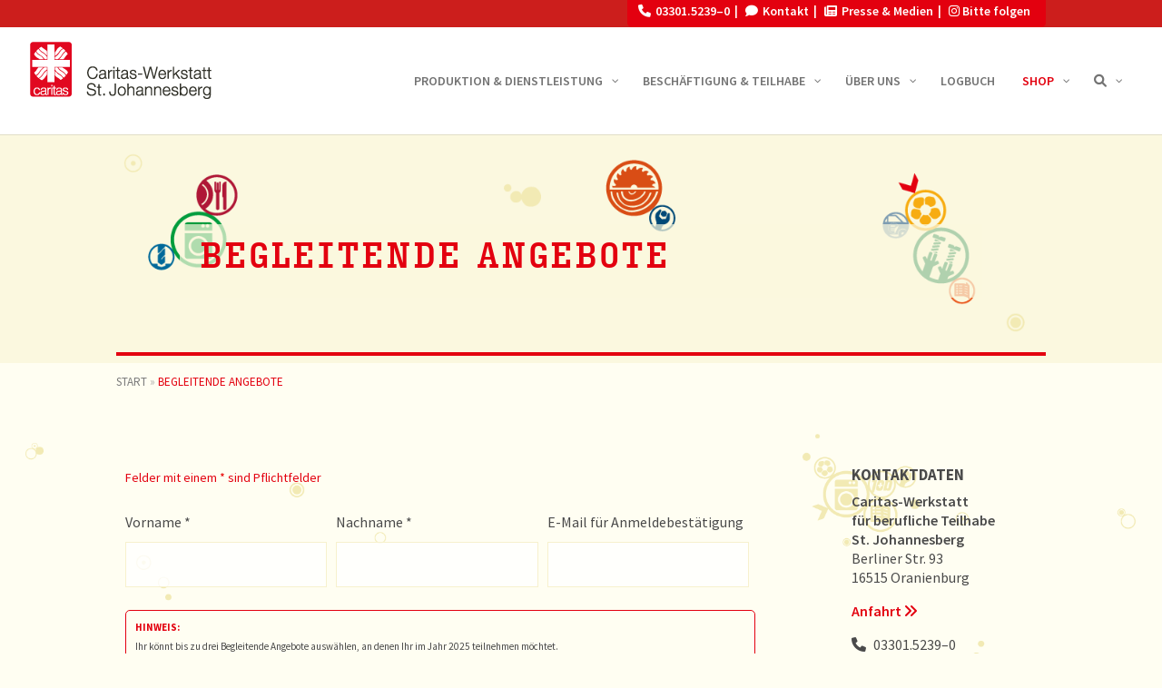

--- FILE ---
content_type: text/css
request_url: https://caritas-werkstatt.com/wp-content/et-cache/20453/et-core-unified-20453.min.css?ver=1750329569
body_size: 2527
content:
body,.et_pb_column_1_2 .et_quote_content blockquote cite,.et_pb_column_1_2 .et_link_content a.et_link_main_url,.et_pb_column_1_3 .et_quote_content blockquote cite,.et_pb_column_3_8 .et_quote_content blockquote cite,.et_pb_column_1_4 .et_quote_content blockquote cite,.et_pb_blog_grid .et_quote_content blockquote cite,.et_pb_column_1_3 .et_link_content a.et_link_main_url,.et_pb_column_3_8 .et_link_content a.et_link_main_url,.et_pb_column_1_4 .et_link_content a.et_link_main_url,.et_pb_blog_grid .et_link_content a.et_link_main_url,body .et_pb_bg_layout_light .et_pb_post p,body .et_pb_bg_layout_dark .et_pb_post p{font-size:14px}.et_pb_slide_content,.et_pb_best_value{font-size:15px}body{color:#4a4a4a}h1,h2,h3,h4,h5,h6{color:#4a4a4a}#et_search_icon:hover,.mobile_menu_bar:before,.mobile_menu_bar:after,.et_toggle_slide_menu:after,.et-social-icon a:hover,.et_pb_sum,.et_pb_pricing li a,.et_pb_pricing_table_button,.et_overlay:before,.entry-summary p.price ins,.et_pb_member_social_links a:hover,.et_pb_widget li a:hover,.et_pb_filterable_portfolio .et_pb_portfolio_filters li a.active,.et_pb_filterable_portfolio .et_pb_portofolio_pagination ul li a.active,.et_pb_gallery .et_pb_gallery_pagination ul li a.active,.wp-pagenavi span.current,.wp-pagenavi a:hover,.nav-single a,.tagged_as a,.posted_in a{color:#e3000f}.et_pb_contact_submit,.et_password_protected_form .et_submit_button,.et_pb_bg_layout_light .et_pb_newsletter_button,.comment-reply-link,.form-submit .et_pb_button,.et_pb_bg_layout_light .et_pb_promo_button,.et_pb_bg_layout_light .et_pb_more_button,.et_pb_contact p input[type="checkbox"]:checked+label i:before,.et_pb_bg_layout_light.et_pb_module.et_pb_button{color:#e3000f}.footer-widget h4{color:#e3000f}.et-search-form,.nav li ul,.et_mobile_menu,.footer-widget li:before,.et_pb_pricing li:before,blockquote{border-color:#e3000f}.et_pb_counter_amount,.et_pb_featured_table .et_pb_pricing_heading,.et_quote_content,.et_link_content,.et_audio_content,.et_pb_post_slider.et_pb_bg_layout_dark,.et_slide_in_menu_container,.et_pb_contact p input[type="radio"]:checked+label i:before{background-color:#e3000f}.container,.et_pb_row,.et_pb_slider .et_pb_container,.et_pb_fullwidth_section .et_pb_title_container,.et_pb_fullwidth_section .et_pb_title_featured_container,.et_pb_fullwidth_header:not(.et_pb_fullscreen) .et_pb_fullwidth_header_container{max-width:1180px}.et_boxed_layout #page-container,.et_boxed_layout.et_non_fixed_nav.et_transparent_nav #page-container #top-header,.et_boxed_layout.et_non_fixed_nav.et_transparent_nav #page-container #main-header,.et_fixed_nav.et_boxed_layout #page-container #top-header,.et_fixed_nav.et_boxed_layout #page-container #main-header,.et_boxed_layout #page-container .container,.et_boxed_layout #page-container .et_pb_row{max-width:1340px}a{color:#cc1e1c}#main-header .nav li ul{background-color:#cc1e1c}.nav li ul{border-color:#ffffff}.et_secondary_nav_enabled #page-container #top-header{background-color:#cc1e1c!important}#et-secondary-nav li ul{background-color:#cc1e1c}#et-secondary-nav li ul{background-color:#e3000f}.et_header_style_centered .mobile_nav .select_page,.et_header_style_split .mobile_nav .select_page,.et_nav_text_color_light #top-menu>li>a,.et_nav_text_color_dark #top-menu>li>a,#top-menu a,.et_mobile_menu li a,.et_nav_text_color_light .et_mobile_menu li a,.et_nav_text_color_dark .et_mobile_menu li a,#et_search_icon:before,.et_search_form_container input,span.et_close_search_field:after,#et-top-navigation .et-cart-info{color:rgba(56,56,56,0.7)}.et_search_form_container input::-moz-placeholder{color:rgba(56,56,56,0.7)}.et_search_form_container input::-webkit-input-placeholder{color:rgba(56,56,56,0.7)}.et_search_form_container input:-ms-input-placeholder{color:rgba(56,56,56,0.7)}#main-header .nav li ul a{color:#ffffff}#top-header,#top-header a,#et-secondary-nav li li a,#top-header .et-social-icon a:before{font-size:14px}.et_color_scheme_red #top-menu li.current-menu-ancestor>a,.et_color_scheme_red #top-menu li.current-menu-item>a,.et_color_scheme_red #top-menu li.current_page_item>a,.et_color_scheme_pink #top-menu li.current-menu-ancestor>a,.et_color_scheme_pink #top-menu li.current-menu-item>a,.et_color_scheme_pink #top-menu li.current_page_item>a,.et_color_scheme_orange #top-menu li.current-menu-ancestor>a,.et_color_scheme_orange #top-menu li.current-menu-item>a,.et_color_scheme_orange #top-menu li.current_page_item>a,.et_color_scheme_green #top-menu li.current-menu-ancestor>a,.et_color_scheme_green #top-menu li.current-menu-item>a,.et_color_scheme_green #top-menu li.current_page_item>a,#top-menu li.current-menu-ancestor>a,#top-menu li.current-menu-item>a,#top-menu li.current_page_item>a{color:#cc1e1c}#main-footer{background-color:#e3000f}#main-footer .footer-widget h4,#main-footer .widget_block h1,#main-footer .widget_block h2,#main-footer .widget_block h3,#main-footer .widget_block h4,#main-footer .widget_block h5,#main-footer .widget_block h6{color:#e3000f}.footer-widget li:before{border-color:#e3000f}.bottom-nav,.bottom-nav a,.bottom-nav li.current-menu-item a{color:#ffffff}#et-footer-nav .bottom-nav li.current-menu-item a{color:#ffffff}#footer-bottom{background-color:#d6000e}#footer-info,#footer-info a{color:#ffffff}body .et_pb_button{font-size:18px;border-color:#cc1e1c;border-radius:5px}body.et_pb_button_helper_class .et_pb_button,body.et_pb_button_helper_class .et_pb_module.et_pb_button{color:#cc1e1c}body .et_pb_button:after{content:'9';font-size:18px;color:#cc1e1c}body .et_pb_bg_layout_light.et_pb_button:hover,body .et_pb_bg_layout_light .et_pb_button:hover,body .et_pb_button:hover{border-color:#cc1e1c!important}@media only screen and (min-width:981px){.et_header_style_left #et-top-navigation,.et_header_style_split #et-top-navigation{padding:50px 0 0 0}.et_header_style_left #et-top-navigation nav>ul>li>a,.et_header_style_split #et-top-navigation nav>ul>li>a{padding-bottom:50px}.et_header_style_split .centered-inline-logo-wrap{width:100px;margin:-100px 0}.et_header_style_split .centered-inline-logo-wrap #logo{max-height:100px}.et_pb_svg_logo.et_header_style_split .centered-inline-logo-wrap #logo{height:100px}.et_header_style_centered #top-menu>li>a{padding-bottom:18px}.et_header_style_slide #et-top-navigation,.et_header_style_fullscreen #et-top-navigation{padding:41px 0 41px 0!important}.et_header_style_centered #main-header .logo_container{height:100px}.et_header_style_centered.et_hide_primary_logo #main-header:not(.et-fixed-header) .logo_container,.et_header_style_centered.et_hide_fixed_logo #main-header.et-fixed-header .logo_container{height:18px}.et_fixed_nav #page-container .et-fixed-header#top-header{background-color:#cc1e1c!important}.et_fixed_nav #page-container .et-fixed-header#top-header #et-secondary-nav li ul{background-color:#cc1e1c}.et-fixed-header #top-menu a,.et-fixed-header #et_search_icon:before,.et-fixed-header #et_top_search .et-search-form input,.et-fixed-header .et_search_form_container input,.et-fixed-header .et_close_search_field:after,.et-fixed-header #et-top-navigation .et-cart-info{color:rgba(56,56,56,0.7)!important}.et-fixed-header .et_search_form_container input::-moz-placeholder{color:rgba(56,56,56,0.7)!important}.et-fixed-header .et_search_form_container input::-webkit-input-placeholder{color:rgba(56,56,56,0.7)!important}.et-fixed-header .et_search_form_container input:-ms-input-placeholder{color:rgba(56,56,56,0.7)!important}.et-fixed-header #top-menu li.current-menu-ancestor>a,.et-fixed-header #top-menu li.current-menu-item>a,.et-fixed-header #top-menu li.current_page_item>a{color:#cc1e1c!important}}@media only screen and (min-width:1475px){.et_pb_row{padding:29px 0}.et_pb_section{padding:59px 0}.single.et_pb_pagebuilder_layout.et_full_width_page .et_post_meta_wrapper{padding-top:88px}.et_pb_fullwidth_section{padding:0}}	body,input,textarea,select{font-family:'Source Sans Pro',Helvetica,Arial,Lucida,sans-serif}.et_pb_button{font-family:'Source Sans Pro',Helvetica,Arial,Lucida,sans-serif}#main-header,#et-top-navigation{font-family:'Source Sans Pro',Helvetica,Arial,Lucida,sans-serif}#top-header .container{font-family:'Source Sans Pro',Helvetica,Arial,Lucida,sans-serif}.et_pb_contact_form_container .et_pb_contact_main_title{font-size:28px}.et_pb_column_1_3 .et_pb_contact_form_container .et_pb_contact_main_title{font-size:23.692307688px}.et_pb_column_1_4 .et_pb_contact_form_container .et_pb_contact_main_title{font-size:23.692307688px}.et_pb_contact_form_container .et_pb_contact p input,.et_pb_contact_form_container .et_pb_contact p textarea{font-size:16px}.et_pb_team_member h4{font-size:16px}.et_pb_section_0{min-height:auto}.et_pb_section_0.et_pb_section{padding-top:0px;padding-bottom:0px}.et_pb_row_0{min-height:253px}.et_pb_row_0.et_pb_row{padding-top:0px!important;padding-bottom:0px!important;padding-top:0px;padding-bottom:0px}.et_pb_post_title_0,.et_pb_post_title_0.et_pb_featured_bg{background-size:contain;background-image:url(https://caritas-werkstatt.com/wp-content/uploads/2019/04/hg_faq_1280x280.png)}.et_pb_post_title_0.et_pb_featured_bg,.et_pb_post_title_0{border-bottom-width:4px;border-bottom-color:#e3000f}.et_pb_post_title_0{height:auto;min-height:auto}.et_pb_section .et_pb_post_title_0.et_pb_post_title{padding-top:100px!important;padding-right:70px!important;padding-bottom:60px!important;padding-left:70px!important}.et_pb_post_title_0 .et_pb_title_container{background-color:rgba(251,248,223,0.7);padding:1em 1.5em}.et_pb_section_1.et_pb_section,.et_pb_section_2.et_pb_section{padding-top:0px;padding-right:0px;padding-bottom:25px;padding-left:0px}.et_pb_row_1.et_pb_row{padding-top:10px!important;padding-right:0px!important;padding-bottom:0px!important;padding-left:0px!important;padding-top:10px;padding-right:0px;padding-bottom:0;padding-left:0px}.et_pb_text_0.et_pb_text{color:#AFAEAB!important}.et_pb_text_0{font-family:'Source Sans Pro',Helvetica,Arial,Lucida,sans-serif;font-size:13px}.et_pb_section_3.et_pb_section{padding-top:20px}.et_pb_row_inner_0.et_pb_row_inner{padding-top:40px!important;padding-right:40px!important;padding-bottom:40px!important}.et_pb_column .et_pb_row_inner_0{padding-top:40px;padding-right:40px;padding-bottom:40px}.et_pb_text_2{padding-top:10px!important;margin-top:0px!important;max-width:100%}.et_pb_text_3{margin-top:40px!important}.et_pb_section_4.et_pb_section{padding-top:0px;padding-right:0px;padding-bottom:0px;padding-left:0px}.et_pb_section_5.et_pb_section{padding-top:0px;padding-right:0px;padding-bottom:0px;padding-left:0px;background-color:#E3000F!important}.et_pb_fullwidth_portfolio_0{margin-top:0px}.et_pb_section_6.et_pb_section{padding-top:30px;padding-bottom:0px}.et_pb_section_7.et_pb_section{padding-top:30px;padding-bottom:0px;background-color:#FFFEF2!important}.et_pb_row_2.et_pb_row{padding-top:40px!important;padding-right:0px!important;padding-bottom:0px!important;padding-left:0px!important;padding-top:40px;padding-right:0px;padding-bottom:0;padding-left:0px}.et_pb_text_5 h1{text-transform:uppercase;color:#E3000F!important}.et_pb_row_3.et_pb_row{padding-top:0px!important;padding-right:0px!important;padding-bottom:0px!important;padding-left:0px!important;padding-top:0;padding-right:0px;padding-bottom:0px;padding-left:0px}.et_pb_image_0,.et_pb_image_1,.et_pb_image_2{text-align:left;margin-left:0}@media only screen and (max-width:980px){.et_pb_section_0{min-height:auto}.et_pb_section_0.et_pb_section{margin-bottom:-35px}.et_pb_post_title_0.et_pb_featured_bg,.et_pb_post_title_0{border-bottom-width:4px;border-bottom-color:#e3000f}.et_pb_post_title_0{height:auto;min-height:auto}.et_pb_section .et_pb_post_title_0.et_pb_post_title{padding-top:50px!important;padding-bottom:30px!important}.et_pb_image_0,.et_pb_image_1,.et_pb_image_2{text-align:center;margin-left:auto;margin-right:auto}.et_pb_image_0 .et_pb_image_wrap img,.et_pb_image_1 .et_pb_image_wrap img,.et_pb_image_2 .et_pb_image_wrap img{width:auto}}@media only screen and (max-width:767px){.et_pb_section_0{min-height:auto}.et_pb_section_0.et_pb_section{padding-bottom:0px;margin-bottom:-30px}.et_pb_post_title_0.et_pb_featured_bg,.et_pb_post_title_0{border-bottom-width:4px;border-bottom-color:#e3000f}.et_pb_post_title_0{height:auto;min-height:auto}.et_pb_section .et_pb_post_title_0.et_pb_post_title{padding-top:25px!important;padding-right:0px!important;padding-bottom:15px!important;padding-left:0px!important}.et_pb_row_inner_0.et_pb_row_inner,.et_pb_column .et_pb_row_inner_0{padding-right:0px!important;padding-left:0px!important}.et_pb_image_0 .et_pb_image_wrap img,.et_pb_image_1 .et_pb_image_wrap img,.et_pb_image_2 .et_pb_image_wrap img{width:auto}}